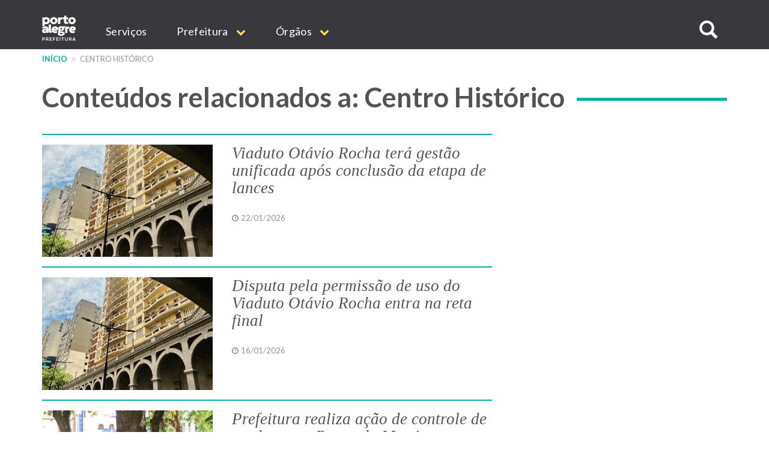

--- FILE ---
content_type: application/javascript
request_url: https://prefeitura.poa.br/sites/default/files/languages/pt-br_M716UXKllhuh9CRHFp-1jImG--9qdHgghi3TmbYHm54.js?sus9da
body_size: 2482
content:
window.drupalTranslations = {"strings":{"":{"An AJAX HTTP error occurred.":"Ocorreu um erro HTTP no AJAX","HTTP Result Code: !status":"C\u00f3digo do Resultado HTTP:  !status","An AJAX HTTP request terminated abnormally.":"Uma requisi\u00e7\u00e3o HTTP AJAX terminou de forma inesperada.","Debugging information follows.":"Estas s\u00e3o as informa\u00e7\u00f5es de depura\u00e7\u00e3o.","Path: !uri":"Endere\u00e7o: !uri","StatusText: !statusText":"Texto de Status: !statusText","ResponseText: !responseText":"Texto de Resposta: !responseText","ReadyState: !readyState":"ReadyState: !readyState","Please wait...":"Por favor, aguarde...","Changed":"Alterado","Home":"In\u00edcio","Next":"Pr\u00f3ximo","Delete":"Apagar","closed":"fechado","Cancel":"Cancelar","Disabled":"Desativado","Enabled":"Ativo","File":"Arquivo","Edit":"Editar","Date":"Data","Size":"Tamanho","Link":"Link","Image":"Imagem","root":"raiz","Name":"Nome","Save":"Salvar","Open":"Aberto","Sunday":"Domingo","Monday":"Segunda-feira","Tuesday":"Ter\u00e7a-feira","Wednesday":"Quarta-feira","Thursday":"Quinta-feira","Friday":"Sexta-feira","Saturday":"S\u00e1bado","Add":"Adicionar","Refresh":"Atualizar","Upload":"Upload","Continue":"Continuar","Create":"Criar","Done":"Conclu\u00eddo","OK":"OK","Width":"Largura","Height":"Altura","Prev":"Anterior","Mon":"Seg","Tue":"Ter","Wed":"Qua","Thu":"Qui","Fri":"Sex","Sat":"Sab","Sun":"Som","May":"mai","Select all":"Selecionar Tudo","Close":"Fechar","Add group":"Adicionar grupo","Show":"Exibir","1 item\u0003@count items":"1 item\u0003@count itens","Select all rows in this table":"Selecionar todas as linhas da tabela","Deselect all rows in this table":"Desmarcar todas as linhas da tabela","Today":"Hoje","Jan":"jan","Feb":"fev","Mar":"mar","Apr":"abr","Jun":"jun","Jul":"jul","Aug":"ago","Sep":"set","Oct":"out","Nov":"nov","Dec":"dez","Caption":"Legenda","Extend":"Estender","Su":"Dom","Mo":"Seg","Tu":"Ter","We":"Qua","Th":"Qui","Fr":"Sex","Sa":"S\u00e1b","Not published":"N\u00e3o publicado","Loading...":"Carregando...","Apply":"Aplicar","Select":"Selecionar","Hide":"Ocultar","Unlink":"Desconectar","Resize":"Redimensionar","Not promoted":"N\u00e3o promovido","mm\/dd\/yy":"dd-mm-yy","Error message":"Menssagem de erro","Quick edit":"Edi\u00e7\u00e3o r\u00e1pida","button":"bot\u00e3o","Only files with the following extensions are allowed: %files-allowed.":"Apenas arquivos com as seguintes extens\u00f5es s\u00e3o permitidos: %files-allowed.","Remove group":"Remover grupo","By @name on @date":"Por @name em @date","By @name":"Por @name","Not in menu":"Fora do menu","Alias: @alias":"URL Alternativa: @alias","No alias":"Nenhuma URL alternativa","@label":"@label","New revision":"Nova revis\u00e3o","Drag to re-order":"Arraste para reordenar","Changes made in this table will not be saved until the form is submitted.":"As mudan\u00e7as feitas nesta tabela n\u00e3o v\u00e3o ser salvas antes do formul\u00e1rio ser enviado.","1 byte\u0003@count bytes":"1 byte\u0003@count bytes","@size KB":"@size KB","@size MB":"@size MB","New group":"Novo grupo","Breadcrumbs":"Breadcrumbs","This permission is inherited from the authenticated user role.":"Essa permiss\u00e3o \u00e9 herdada do papel de usu\u00e1rio autenticado.","No revision":"Sem revis\u00e3o","Requires a title":"T\u00edtulo requerido","Not restricted":"Sem restri\u00e7\u00f5es","(active tab)":"(aba ativa)","Restricted to certain pages":"Restrito para certas p\u00e1ginas","The block cannot be placed in this region.":"O bloco n\u00e3o pode ser colocado nessa regi\u00e3o.","Hide summary":"Ocultar sum\u00e1rio","Edit summary":"Editar resumo","Don\u0027t display post information":"N\u00e3o exibir informa\u00e7\u00f5es de postagem","Collapse":"Encolher","The selected file %filename cannot be uploaded. Only files with the following extensions are allowed: %extensions.":"O arquivo selecionado %filename n\u00e3o p\u00f4de ser transferido. Somente arquivos com as seguintes extens\u00f5es s\u00e3o permitidos: %extensions.","Re-order rows by numerical weight instead of dragging.":"Re-ordernar as linhas por campos n\u00famericos de peso ao inv\u00e9s de arrastar-e-soltar.","Show row weights":"Exibir pesos das linhas","Hide row weights":"Ocultar pesos das linhas","Apply (all displays)":"Aplicar (em todos os displays)","Apply (this display)":"Aplicar (neste display)","Revert to default":"Reverter ao padr\u00e3o","Authored on @date":"Escrito em @date","Enter caption here":"Digite a legenda aqui","Insert images using Imce File Manager":"Inserir imagens usando o Gerenciador de Arquivos Imce","Use the selected file.":"Use o arquivo selecionado.","Please select a file.":"Por favor, selecione um arquivo.","%filename is not allowed.":"%filename n\u00e3o \u00e9 permitido.","%filename contains invalid characters. Use only alphanumeric characters for better portability.":"%filename cont\u00e9m caracteres inv\u00e1lidos. Use apenas caracteres alfanum\u00e9ricos para melhor portabilidade.","%filename already exists.":"%filename j\u00e1 existe.","%filename is %filesize exceeding the maximum file size of %maxsize.":"%filename \u00e9 %filesize excedendo o tamanho m\u00e1ximo de arquivo de %maxsize.","Add file":"Adicionar arquivos","Deselect all":"Desmarcar todos","Scheduled for publishing":"Agendado para publica\u00e7\u00e3o","Scheduled for unpublishing":"Agendado para n\u00e3o publicar","Insert accordion":"Inserir accordion","Add accordion tab before":"Adicionar aba de accordion antes","Add accordion tab after":"Adicionar aba de accordion depois","Remove accordion tab":"Remover aba de accordion"},"Long month name":{"January":"Janeiro","February":"Fevereiro","March":"Mar\u00e7o","April":"Abril","May":"Maio","June":"Junho","July":"Julho","August":"Agosto","September":"Setembro","October":"Outubro","November":"Novembro","December":"Dezembro"}},"pluralFormula":{"0":0,"1":0,"default":1}};